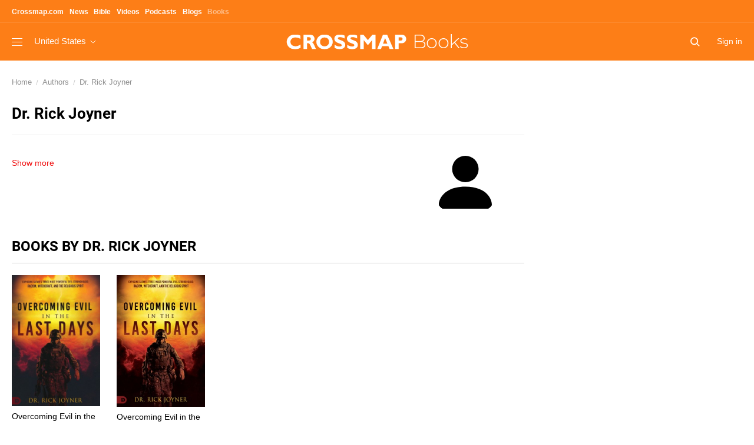

--- FILE ---
content_type: text/html; charset=UTF-8
request_url: https://books.crossmap.com/book-author/dr-rick-joyner/
body_size: 11805
content:
<!doctype html>
<html class="no-js" lang="en-US">
  <head>
    <meta charset="utf-8">
    <meta name="viewport" content="width=device-width, initial-scale=1">
    <meta name="title" content="Dr. Rick Joyner | Crossmap Books - Browse Christian Books All in One Place">
    <meta name="description" content="Dr. Rick Joyner on Crossmap Books - Browse Christian Books All in One Place.">
    <meta name="keywords" content="">
    <meta name="author" content="">
    <meta name="HandheldFriendly" content="True">
    <meta name="MobileOptimized" content="320">
    <meta name="apple-mobile-web-app-capable" content="yes">
    <meta name="apple-mobile-web-app-status-bar-style" content="black-translucent">
    <meta http-equiv="X-UA-Compatible" content="IE=Edge">
    <title>Dr. Rick Joyner | Crossmap Books - Browse Christian Books All in One Place</title>
    <link rel="canonical" href="">


    <!-- favicons -->
    <link rel="apple-touch-icon" sizes="180x180" href="https://books.crossmap.com/app/themes/books.crossmap.com-2021-theme/dist/images/favicon/apple-touch-icon_959a3c32.png">
    <link rel="icon" type="image/png" sizes="32x32" href="https://books.crossmap.com/app/themes/books.crossmap.com-2021-theme/dist/images/favicon/favicon-32x32_feafdf91.png">
    <link rel="icon" type="image/png" sizes="16x16" href="https://books.crossmap.com/app/themes/books.crossmap.com-2021-theme/dist/images/favicon/favicon-16x16_2fad968e.png">
    <link rel="manifest" href="https://books.crossmap.com/app/themes/books.crossmap.com-2021-theme/dist/images/favicon/site_27419fc6.webmanifest">
    <link rel="mask-icon" href="https://books.crossmap.com/app/themes/books.crossmap.com-2021-theme/dist/images/favicon/safari-pinned-tab_e364d94b.svg" color="#37c550">
    <link rel="shortcut icon" href="https://books.crossmap.com/app/themes/books.crossmap.com-2021-theme/dist/images/favicon/favicon_3254ecc8.ico">
    <meta name="msapplication-TileColor" content="#eeeeee">
    <meta name="msapplication-config" content="@assets('images/favicon/browserconfig.xml')">
    <meta name="theme-color" content="#ffffff">

    <!-- Subresources:  -->
    <!-- Identify the resources that are the highest priority and should be requested before prefetched items -->
    <!--<link rel="subresource" href="assets/css/main.css">-->

    <!-- Prefetch DNS for external assets -->
    <!-- <link href="https://fontastic.s3.amazonaws.com" rel="dns-prefetch"> -->

    <!-- Preconnect for dynamic request URLs -->
    <!-- <link href='https://fonts.gstatic.com' rel='preconnect' crossorigin> -->

    <!-- Prefetch Resourses -->
    <!--[if (lt IE 9)]>
      <script src="assets/js/html5shiv.js"></script>
    <![endif]-->
    <script>
      var html = document.documentElement;
      html.className = html.className.replace('no-js', 'js');
    </script>  
  <meta name='robots' content='index, follow, max-image-preview:large, max-snippet:-1, max-video-preview:-1' />

<!-- Google Tag Manager for WordPress by gtm4wp.com -->
<script data-cfasync="false" data-pagespeed-no-defer type="text/javascript">//<![CDATA[
	var gtm4wp_datalayer_name = "dataLayer";
	var dataLayer = dataLayer || [];
//]]>
</script>
<!-- End Google Tag Manager for WordPress by gtm4wp.com -->
	<!-- This site is optimized with the Yoast SEO plugin v17.5 - https://yoast.com/wordpress/plugins/seo/ -->
	<title>Dr. Rick Joyner - Crossmap Books - Browse Christian Books All in One Place</title>
	<link rel="canonical" href="https://books.crossmap.com/book-author/dr-rick-joyner/" />
	<meta property="og:locale" content="en_US" />
	<meta property="og:type" content="article" />
	<meta property="og:title" content="Dr. Rick Joyner - Crossmap Books - Browse Christian Books All in One Place" />
	<meta property="og:url" content="https://books.crossmap.com/book-author/dr-rick-joyner/" />
	<meta property="og:site_name" content="Crossmap Books - Browse Christian Books All in One Place" />
	<meta name="twitter:card" content="summary_large_image" />
	<script type="application/ld+json" class="yoast-schema-graph">{"@context":"https://schema.org","@graph":[{"@type":"WebSite","@id":"https://books.crossmap.com/#website","url":"https://books.crossmap.com/","name":"Crossmap Books - Browse Christian Books All in One Place","description":"Christian books and authors, aggregated from all over the world by Crossmap Books.","potentialAction":[{"@type":"SearchAction","target":{"@type":"EntryPoint","urlTemplate":"https://books.crossmap.com/?s={search_term_string}"},"query-input":"required name=search_term_string"}],"inLanguage":"en-US"},{"@type":"WebPage","@id":"https://books.crossmap.com/book-author/dr-rick-joyner/#webpage","url":"https://books.crossmap.com/book-author/dr-rick-joyner/","name":"Dr. Rick Joyner - Crossmap Books - Browse Christian Books All in One Place","isPartOf":{"@id":"https://books.crossmap.com/#website"},"datePublished":"2022-09-21T19:01:45+00:00","dateModified":"2022-09-21T19:01:45+00:00","breadcrumb":{"@id":"https://books.crossmap.com/book-author/dr-rick-joyner/#breadcrumb"},"inLanguage":"en-US","potentialAction":[{"@type":"ReadAction","target":["https://books.crossmap.com/book-author/dr-rick-joyner/"]}]},{"@type":"BreadcrumbList","@id":"https://books.crossmap.com/book-author/dr-rick-joyner/#breadcrumb","itemListElement":[{"@type":"ListItem","position":1,"name":"Home","item":"https://books.crossmap.com/"},{"@type":"ListItem","position":2,"name":"Authors","item":"https://books.crossmap.com/book-author/"},{"@type":"ListItem","position":3,"name":"Dr. Rick Joyner"}]}]}</script>
	<!-- / Yoast SEO plugin. -->


<link rel='dns-prefetch' href='//s.w.org' />
<script type="text/javascript">
window._wpemojiSettings = {"baseUrl":"https:\/\/s.w.org\/images\/core\/emoji\/13.1.0\/72x72\/","ext":".png","svgUrl":"https:\/\/s.w.org\/images\/core\/emoji\/13.1.0\/svg\/","svgExt":".svg","source":{"concatemoji":"https:\/\/books.crossmap.com\/wp\/wp-includes\/js\/wp-emoji-release.min.js?ver=5.9.2"}};
/*! This file is auto-generated */
!function(e,a,t){var n,r,o,i=a.createElement("canvas"),p=i.getContext&&i.getContext("2d");function s(e,t){var a=String.fromCharCode;p.clearRect(0,0,i.width,i.height),p.fillText(a.apply(this,e),0,0);e=i.toDataURL();return p.clearRect(0,0,i.width,i.height),p.fillText(a.apply(this,t),0,0),e===i.toDataURL()}function c(e){var t=a.createElement("script");t.src=e,t.defer=t.type="text/javascript",a.getElementsByTagName("head")[0].appendChild(t)}for(o=Array("flag","emoji"),t.supports={everything:!0,everythingExceptFlag:!0},r=0;r<o.length;r++)t.supports[o[r]]=function(e){if(!p||!p.fillText)return!1;switch(p.textBaseline="top",p.font="600 32px Arial",e){case"flag":return s([127987,65039,8205,9895,65039],[127987,65039,8203,9895,65039])?!1:!s([55356,56826,55356,56819],[55356,56826,8203,55356,56819])&&!s([55356,57332,56128,56423,56128,56418,56128,56421,56128,56430,56128,56423,56128,56447],[55356,57332,8203,56128,56423,8203,56128,56418,8203,56128,56421,8203,56128,56430,8203,56128,56423,8203,56128,56447]);case"emoji":return!s([10084,65039,8205,55357,56613],[10084,65039,8203,55357,56613])}return!1}(o[r]),t.supports.everything=t.supports.everything&&t.supports[o[r]],"flag"!==o[r]&&(t.supports.everythingExceptFlag=t.supports.everythingExceptFlag&&t.supports[o[r]]);t.supports.everythingExceptFlag=t.supports.everythingExceptFlag&&!t.supports.flag,t.DOMReady=!1,t.readyCallback=function(){t.DOMReady=!0},t.supports.everything||(n=function(){t.readyCallback()},a.addEventListener?(a.addEventListener("DOMContentLoaded",n,!1),e.addEventListener("load",n,!1)):(e.attachEvent("onload",n),a.attachEvent("onreadystatechange",function(){"complete"===a.readyState&&t.readyCallback()})),(n=t.source||{}).concatemoji?c(n.concatemoji):n.wpemoji&&n.twemoji&&(c(n.twemoji),c(n.wpemoji)))}(window,document,window._wpemojiSettings);
</script>
<style type="text/css">
img.wp-smiley,
img.emoji {
	display: inline !important;
	border: none !important;
	box-shadow: none !important;
	height: 1em !important;
	width: 1em !important;
	margin: 0 0.07em !important;
	vertical-align: -0.1em !important;
	background: none !important;
	padding: 0 !important;
}
</style>
	<link rel='stylesheet' id='daggerhart-openid-connect-generic-admin-css'  href='https://books.crossmap.com/app/plugins/daggerhart-openid-connect-generic/css/styles-admin.css?ver=3.8.5' type='text/css' media='all' />
<link rel='stylesheet' id='wp-block-library-css'  href='https://books.crossmap.com/wp/wp-includes/css/dist/block-library/style.min.css?ver=5.9.2' type='text/css' media='all' />
<style id='global-styles-inline-css' type='text/css'>
body{--wp--preset--color--black: #000000;--wp--preset--color--cyan-bluish-gray: #abb8c3;--wp--preset--color--white: #ffffff;--wp--preset--color--pale-pink: #f78da7;--wp--preset--color--vivid-red: #cf2e2e;--wp--preset--color--luminous-vivid-orange: #ff6900;--wp--preset--color--luminous-vivid-amber: #fcb900;--wp--preset--color--light-green-cyan: #7bdcb5;--wp--preset--color--vivid-green-cyan: #00d084;--wp--preset--color--pale-cyan-blue: #8ed1fc;--wp--preset--color--vivid-cyan-blue: #0693e3;--wp--preset--color--vivid-purple: #9b51e0;--wp--preset--gradient--vivid-cyan-blue-to-vivid-purple: linear-gradient(135deg,rgba(6,147,227,1) 0%,rgb(155,81,224) 100%);--wp--preset--gradient--light-green-cyan-to-vivid-green-cyan: linear-gradient(135deg,rgb(122,220,180) 0%,rgb(0,208,130) 100%);--wp--preset--gradient--luminous-vivid-amber-to-luminous-vivid-orange: linear-gradient(135deg,rgba(252,185,0,1) 0%,rgba(255,105,0,1) 100%);--wp--preset--gradient--luminous-vivid-orange-to-vivid-red: linear-gradient(135deg,rgba(255,105,0,1) 0%,rgb(207,46,46) 100%);--wp--preset--gradient--very-light-gray-to-cyan-bluish-gray: linear-gradient(135deg,rgb(238,238,238) 0%,rgb(169,184,195) 100%);--wp--preset--gradient--cool-to-warm-spectrum: linear-gradient(135deg,rgb(74,234,220) 0%,rgb(151,120,209) 20%,rgb(207,42,186) 40%,rgb(238,44,130) 60%,rgb(251,105,98) 80%,rgb(254,248,76) 100%);--wp--preset--gradient--blush-light-purple: linear-gradient(135deg,rgb(255,206,236) 0%,rgb(152,150,240) 100%);--wp--preset--gradient--blush-bordeaux: linear-gradient(135deg,rgb(254,205,165) 0%,rgb(254,45,45) 50%,rgb(107,0,62) 100%);--wp--preset--gradient--luminous-dusk: linear-gradient(135deg,rgb(255,203,112) 0%,rgb(199,81,192) 50%,rgb(65,88,208) 100%);--wp--preset--gradient--pale-ocean: linear-gradient(135deg,rgb(255,245,203) 0%,rgb(182,227,212) 50%,rgb(51,167,181) 100%);--wp--preset--gradient--electric-grass: linear-gradient(135deg,rgb(202,248,128) 0%,rgb(113,206,126) 100%);--wp--preset--gradient--midnight: linear-gradient(135deg,rgb(2,3,129) 0%,rgb(40,116,252) 100%);--wp--preset--duotone--dark-grayscale: url('#wp-duotone-dark-grayscale');--wp--preset--duotone--grayscale: url('#wp-duotone-grayscale');--wp--preset--duotone--purple-yellow: url('#wp-duotone-purple-yellow');--wp--preset--duotone--blue-red: url('#wp-duotone-blue-red');--wp--preset--duotone--midnight: url('#wp-duotone-midnight');--wp--preset--duotone--magenta-yellow: url('#wp-duotone-magenta-yellow');--wp--preset--duotone--purple-green: url('#wp-duotone-purple-green');--wp--preset--duotone--blue-orange: url('#wp-duotone-blue-orange');--wp--preset--font-size--small: 13px;--wp--preset--font-size--medium: 20px;--wp--preset--font-size--large: 36px;--wp--preset--font-size--x-large: 42px;}.has-black-color{color: var(--wp--preset--color--black) !important;}.has-cyan-bluish-gray-color{color: var(--wp--preset--color--cyan-bluish-gray) !important;}.has-white-color{color: var(--wp--preset--color--white) !important;}.has-pale-pink-color{color: var(--wp--preset--color--pale-pink) !important;}.has-vivid-red-color{color: var(--wp--preset--color--vivid-red) !important;}.has-luminous-vivid-orange-color{color: var(--wp--preset--color--luminous-vivid-orange) !important;}.has-luminous-vivid-amber-color{color: var(--wp--preset--color--luminous-vivid-amber) !important;}.has-light-green-cyan-color{color: var(--wp--preset--color--light-green-cyan) !important;}.has-vivid-green-cyan-color{color: var(--wp--preset--color--vivid-green-cyan) !important;}.has-pale-cyan-blue-color{color: var(--wp--preset--color--pale-cyan-blue) !important;}.has-vivid-cyan-blue-color{color: var(--wp--preset--color--vivid-cyan-blue) !important;}.has-vivid-purple-color{color: var(--wp--preset--color--vivid-purple) !important;}.has-black-background-color{background-color: var(--wp--preset--color--black) !important;}.has-cyan-bluish-gray-background-color{background-color: var(--wp--preset--color--cyan-bluish-gray) !important;}.has-white-background-color{background-color: var(--wp--preset--color--white) !important;}.has-pale-pink-background-color{background-color: var(--wp--preset--color--pale-pink) !important;}.has-vivid-red-background-color{background-color: var(--wp--preset--color--vivid-red) !important;}.has-luminous-vivid-orange-background-color{background-color: var(--wp--preset--color--luminous-vivid-orange) !important;}.has-luminous-vivid-amber-background-color{background-color: var(--wp--preset--color--luminous-vivid-amber) !important;}.has-light-green-cyan-background-color{background-color: var(--wp--preset--color--light-green-cyan) !important;}.has-vivid-green-cyan-background-color{background-color: var(--wp--preset--color--vivid-green-cyan) !important;}.has-pale-cyan-blue-background-color{background-color: var(--wp--preset--color--pale-cyan-blue) !important;}.has-vivid-cyan-blue-background-color{background-color: var(--wp--preset--color--vivid-cyan-blue) !important;}.has-vivid-purple-background-color{background-color: var(--wp--preset--color--vivid-purple) !important;}.has-black-border-color{border-color: var(--wp--preset--color--black) !important;}.has-cyan-bluish-gray-border-color{border-color: var(--wp--preset--color--cyan-bluish-gray) !important;}.has-white-border-color{border-color: var(--wp--preset--color--white) !important;}.has-pale-pink-border-color{border-color: var(--wp--preset--color--pale-pink) !important;}.has-vivid-red-border-color{border-color: var(--wp--preset--color--vivid-red) !important;}.has-luminous-vivid-orange-border-color{border-color: var(--wp--preset--color--luminous-vivid-orange) !important;}.has-luminous-vivid-amber-border-color{border-color: var(--wp--preset--color--luminous-vivid-amber) !important;}.has-light-green-cyan-border-color{border-color: var(--wp--preset--color--light-green-cyan) !important;}.has-vivid-green-cyan-border-color{border-color: var(--wp--preset--color--vivid-green-cyan) !important;}.has-pale-cyan-blue-border-color{border-color: var(--wp--preset--color--pale-cyan-blue) !important;}.has-vivid-cyan-blue-border-color{border-color: var(--wp--preset--color--vivid-cyan-blue) !important;}.has-vivid-purple-border-color{border-color: var(--wp--preset--color--vivid-purple) !important;}.has-vivid-cyan-blue-to-vivid-purple-gradient-background{background: var(--wp--preset--gradient--vivid-cyan-blue-to-vivid-purple) !important;}.has-light-green-cyan-to-vivid-green-cyan-gradient-background{background: var(--wp--preset--gradient--light-green-cyan-to-vivid-green-cyan) !important;}.has-luminous-vivid-amber-to-luminous-vivid-orange-gradient-background{background: var(--wp--preset--gradient--luminous-vivid-amber-to-luminous-vivid-orange) !important;}.has-luminous-vivid-orange-to-vivid-red-gradient-background{background: var(--wp--preset--gradient--luminous-vivid-orange-to-vivid-red) !important;}.has-very-light-gray-to-cyan-bluish-gray-gradient-background{background: var(--wp--preset--gradient--very-light-gray-to-cyan-bluish-gray) !important;}.has-cool-to-warm-spectrum-gradient-background{background: var(--wp--preset--gradient--cool-to-warm-spectrum) !important;}.has-blush-light-purple-gradient-background{background: var(--wp--preset--gradient--blush-light-purple) !important;}.has-blush-bordeaux-gradient-background{background: var(--wp--preset--gradient--blush-bordeaux) !important;}.has-luminous-dusk-gradient-background{background: var(--wp--preset--gradient--luminous-dusk) !important;}.has-pale-ocean-gradient-background{background: var(--wp--preset--gradient--pale-ocean) !important;}.has-electric-grass-gradient-background{background: var(--wp--preset--gradient--electric-grass) !important;}.has-midnight-gradient-background{background: var(--wp--preset--gradient--midnight) !important;}.has-small-font-size{font-size: var(--wp--preset--font-size--small) !important;}.has-medium-font-size{font-size: var(--wp--preset--font-size--medium) !important;}.has-large-font-size{font-size: var(--wp--preset--font-size--large) !important;}.has-x-large-font-size{font-size: var(--wp--preset--font-size--x-large) !important;}
</style>
<link rel='stylesheet' id='dashicons-css'  href='https://books.crossmap.com/wp/wp-includes/css/dashicons.min.css?ver=5.9.2' type='text/css' media='all' />
<link rel='stylesheet' id='al_ic_revs_styles-css'  href='https://books.crossmap.com/app/plugins/reviews-plus/css/reviews-plus.css?ver=5.9.2' type='text/css' media='all' />
<link rel='stylesheet' id='sage/main.css-css'  href='https://books.crossmap.com/app/themes/books.crossmap.com-2021-theme/dist/styles/main_2c2e3a03.css' type='text/css' media='all' />
<link rel='stylesheet' id='books.css-css'  href='https://books.crossmap.com/app/themes/books.crossmap.com-2021-theme/dist/styles/books_2c2e3a03.css' type='text/css' media='all' />
<script type='text/javascript' src='https://books.crossmap.com/wp/wp-includes/js/jquery/jquery.min.js?ver=3.6.0' id='jquery-core-js'></script>
<script type='text/javascript' src='https://books.crossmap.com/wp/wp-includes/js/jquery/jquery-migrate.min.js?ver=3.3.2' id='jquery-migrate-js'></script>
<script type='text/javascript' src='https://books.crossmap.com/app/plugins/reviews-plus/js/reviews-plus.js?ver=5.9.2' id='al_ic_revs_scripts-js'></script>
<link rel="https://api.w.org/" href="https://books.crossmap.com/wp-json/" /><link rel="alternate" type="application/json" href="https://books.crossmap.com/wp-json/wp/v2/book-author/29491387641933" /><link rel="EditURI" type="application/rsd+xml" title="RSD" href="https://books.crossmap.com/wp/xmlrpc.php?rsd" />
<link rel="wlwmanifest" type="application/wlwmanifest+xml" href="https://books.crossmap.com/wp/wp-includes/wlwmanifest.xml" /> 
<meta name="generator" content="WordPress 5.9.2" />
<link rel='shortlink' href='https://books.crossmap.com/?p=29491387641933' />
<link rel="alternate" type="application/json+oembed" href="https://books.crossmap.com/wp-json/oembed/1.0/embed?url=https%3A%2F%2Fbooks.crossmap.com%2Fbook-author%2Fdr-rick-joyner%2F" />
<link rel="alternate" type="text/xml+oembed" href="https://books.crossmap.com/wp-json/oembed/1.0/embed?url=https%3A%2F%2Fbooks.crossmap.com%2Fbook-author%2Fdr-rick-joyner%2F&#038;format=xml" />

<!-- Google Tag Manager for WordPress by gtm4wp.com -->
<script data-cfasync="false" data-pagespeed-no-defer type="text/javascript">//<![CDATA[
	var dataLayer_content = {"visitorLoginState":"logged-out","visitorRegistrationDate":"","visitorUsername":"","pagePostType":"book-author","pagePostType2":"single-book-author","userType":"guest"};
	dataLayer.push( dataLayer_content );//]]>
</script>
<script data-cfasync="false">//<![CDATA[
(function(w,d,s,l,i){w[l]=w[l]||[];w[l].push({'gtm.start':
new Date().getTime(),event:'gtm.js'});var f=d.getElementsByTagName(s)[0],
j=d.createElement(s),dl=l!='dataLayer'?'&l='+l:'';j.async=true;j.src=
'//www.googletagmanager.com/gtm.'+'js?id='+i+dl;f.parentNode.insertBefore(j,f);
})(window,document,'script','dataLayer','GTM-MWCM5QQ');//]]>
</script>
<!-- End Google Tag Manager -->
<!-- End Google Tag Manager for WordPress by gtm4wp.com --></head>  <body data-section="books" data-media="tablet" class="book-author-template-default single single-book-author postid-29491387641933 dr-rick-joyner app-data index-data singular-data single-data single-book-author-data single-book-author-dr-rick-joyner-data">
        <header class="site-header-basic" id="site-header">
  <!--[if lt IE 9]>
    <p class="browsehappy">You are using an <strong>outdated</strong> browser. Please <a href="http://browsehappy.com/" target="_blank">upgrade your browser</a> to improve your experience.</p>
  <![endif]-->
  
  <a href="#main" class="skip-link visually-hidden">Skip to main content</a>

  
  <nav class="topbar-nav" role="navigation" aria-label="Site Navigation">
    <div class="container">
      <ul class="no-bullet">
        <li><a href="https://www.crossmap.com/"><strong>Crossmap.com</strong></a></li>
        
        <li><a class="link" href="https://news.crossmap.com/">
          <strong>News</strong>
        </a></li>
        
        <li><a class="link" href="https://bible.crossmap.com/">
          <strong>Bible</strong>
        </a></li>
        
        <li><a class="link" href="https://videos.crossmap.com/">
          <strong>Videos</strong>
        </a></li>
        
        
        
        <li><a class="link" href="https://podcasts.crossmap.com/">
          <strong>Podcasts</strong>
        </a></li>
        
        <li><a class="link" href="https://blogs.crossmap.com/">
          <strong>Blogs</strong>
        </a></li>
        
        <li aria-current="page"><a class="link" href="https://books.crossmap.com/">
          <strong>Books</strong>
        </a></li>
        
        
        
        
        
      </ul>
    </div>
  </nav>
  
  <div class="header-logoline">
    <div class="container">
      <div class="l-justify">
        <div>
          <a class="three-bar" href="#offcanvas" data-add=".offcanvas"><span class="i-nav"><span></span></span></a>
        
          <div class="country-dropdown dropdown">
            <div class="current-country"><span>
            United States</span> <svg width="14" height="8" viewBox="0 0 14 8" fill="none" xmlns="http://www.w3.org/2000/svg"><path d="M1 1l6 6 6-6" stroke="currentColor"/></svg></div>
            <div class="dropdown-panel">
              <div class="inner">
                <ul class="no-bullet">
                  
                  <li aria-selected="1"><a href="https://books.crossmap.com">United States</a></li>
                  
                  <li aria-selected=""><a href="https://books.br.crossmap.com">Brasil</a></li>
                  
                  <li aria-selected=""><a href="https://books.kr.crossmap.com">대한민국</a></li>
                  
                  <li aria-selected=""><a href="https://books.ph.crossmap.com">Philippines</a></li>
                  
                </ul>
              </div>
            </div>
          </div>
        </div>
      
        <a class="logo" href="https://books.crossmap.com"><img src="https://books.crossmap.com/app/themes/books.crossmap.com-2021-theme/dist/images/logo-white_1ac55d95.svg" width="212" height="26" alt="go to Crossmap homepage"><span class="section-name">Books</span></a>

        <div>
          <form class="home-search" action="https://search.crossmap.com/search" method="GET" aria-label="Search Field">
            <input type="text" name="q" placeholder="Search Books">
            <input type="hidden" name="ia" value="books">
          </form>

                      <a class="link fz14" href="https://books.crossmap.com/wp/wp-login.php?redirect_to=https%3A%2F%2Fbooks.crossmap.com%2Fbook-author%2Fdr-rick-joyner%2F">Sign in</a>
                    
        </div>

      </div>
    </div>
  </div>
</header>    <main id="main" role="main" tabindex="-1">
      <div class="container">
        <div class="spacing-md">
    
  <nav class="breadcrumb " role="navigation" aria-label="You are here:">
    <ol class="no-bullet">
      <li><a href="https://books.crossmap.com">Home</a></li>
      
      <li><a href="https://books.crossmap.com/book-author/">Authors</a></li>
      
      <li><a href="https://books.crossmap.com/book-authors/dr-rick-joyner" aria-current="location">Dr. Rick Joyner</a></li>
      
    </ol>
  </nav>

</div>        <div class="l-sidebar-right">
          <div>
              <section class="spacing-b-md">
  <h1 class="hd3">Dr. Rick Joyner</h1>
  <hr class="divider sm quiet">
  <div class="media-box md">
    <div class="media right mr-lg"><div class="avatar xxl"><img src="" alt="" onError="this.onerror=null;this.src='https://books.crossmap.com/app/themes/books.crossmap.com-2021-theme/dist/images/person_a533fa91.svg'"></div></div>
    <div class="txt author-info">
      <p class="p re"></p>
      <a class="more-expandable txt-primary fz14" href="" data-toggle=".author-info"></a>
    </div>
  </div>
</section>            <section class="spacing-b-lg">
              <header class="header-line-major">
                <h2 class="hd4 upper">Books by Dr. Rick Joyner</h2>
              </header>
              <ul class="l-gallery5 no-bullet">
                
  
         <li class="post-200847882869912 book type-book status-publish has-post-thumbnail hentry book_category-charismatic-interest book_category-christian-living book_category-cults-occult-spiritual-warfare">
    <article>
    <a href="https://books.crossmap.com/book/overcoming-evil-in-the-last-days-exposing-satan-39s-three-most-powerful-evil-strongholds/"><img src="https://d3tfn18lzrilkz.cloudfront.net/books.crossmap.com/app/uploads/2022/09/21150145/463422_1_ftc-RzBdHuZ3.jpg" width="150" alt=""></a>
    <h3 class="fz14 fwn spacing-t-xs spacing-b-xxs"><a class="link-color" href="https://books.crossmap.com/book/overcoming-evil-in-the-last-days-exposing-satan-39s-three-most-powerful-evil-strongholds/">Overcoming Evil in the Last Days: Exposing Satan&#39;s Three Most Powerful Evil Strongholds</a></h3>
    <a class="fz13 quiet link" href="https://books.crossmap.com/book-author/dr-rick-joyner">Dr. Rick Joyner</a>
  </article>
</li>       <li class="post-79988196397351 book type-book status-publish has-post-thumbnail hentry book_category-charismatic-interest book_category-christian-living book_category-christian-living-ebooks book_category-cults-occult-spiritual-warfare book_category-ebooks">
    <article>
    <a href="https://books.crossmap.com/book/overcoming-evil-in-the-last-days-exposing-satan-39s-three-most-powerful-evil-strongholds-racism-witchcraft-and-the-religious-spirit-ebook/"><img src="https://d3tfn18lzrilkz.cloudfront.net/books.crossmap.com/app/uploads/2022/09/25170220/120809EB-fz8VKcpb.jpg" width="150" alt=""></a>
    <h3 class="fz14 fwn spacing-t-xs spacing-b-xxs"><a class="link-color" href="https://books.crossmap.com/book/overcoming-evil-in-the-last-days-exposing-satan-39s-three-most-powerful-evil-strongholds-racism-witchcraft-and-the-religious-spirit-ebook/">Overcoming Evil in the Last Days: Exposing Satan&#39;s Three Most Powerful Evil Strongholds: Racism, Witchcraft, and the Religious Spirit &#8211; eBook</a></h3>
    <a class="fz13 quiet link" href="https://books.crossmap.com/book-author/dr-rick-joyner">Dr. Rick Joyner</a>
  </article>
</li>     
              </ul> 
          </div>
          <div>
                        </div>
        </div>  
      </div>
    </main>
            <section class="brands-belt">
  <div class="container">
    <div class="brands-belt-content">
      <h2 class="title">Group of Brands</h2>
      <a href="https://www.christianpost.com" target="_blank"><img src="https://books.crossmap.com/app/themes/books.crossmap.com-2021-theme/dist/images/brands/christian-post_0102b566.svg" width="230" height="12" alt="The Christian Post"></a>
      <a href="https://www.christiantoday.com" target="_blank"><img src="https://books.crossmap.com/app/themes/books.crossmap.com-2021-theme/dist/images/brands/christian-today_ed555c0d.svg" width="183" height="13" alt="Christian Today"></a>
      <a href="https://www.bibleportal.com" target="_blank"><img src="https://books.crossmap.com/app/themes/books.crossmap.com-2021-theme/dist/images/brands/bible-portal_4d5cc417.svg" width="126" height="26" alt="Bible Portal"></a>
      <a href="https://www.breathecast.com" target="_blank"><img src="https://books.crossmap.com/app/themes/books.crossmap.com-2021-theme/dist/images/brands/breathe-cast_8184c923.jpg" width="129" height="24" alt="BreatheCast"></a>
      <a href="https://www.gnli.com" target="_blank"><img src="https://books.crossmap.com/app/themes/books.crossmap.com-2021-theme/dist/images/brands/gnl_373b2e47.svg" width="170" height="32" alt="GoodNewsLine"></a>
      <a href="https://edifi.app" target="_blank"><img src="https://books.crossmap.com/app/themes/books.crossmap.com-2021-theme/dist/images/brands/edifi_bc26c5a8.svg" width="45" height="26" alt="Edifi"></a>
      <a href="https://www.videpress.com" target="_blank"><img src="https://books.crossmap.com/app/themes/books.crossmap.com-2021-theme/dist/images/brands/vide-press_9e6ce1f2.svg" width="103" height="14" alt="Vide Press"></a>
    </div>
  </div>
</section>
<footer class="site-footer " role="contentinfo">
  <div class="offcanvas" id="offcanvas">
    <div class="header-tools">
      <div class="user-box">
        
        <div class="user">
          <div class="avatar sm"><img src="https://secure.gravatar.com/avatar/?s=96&amp;d=mm&amp;r=g" alt=""></div>
        </div>
          
        <div class="notification" style="display: none;">
          <div class="i-notification"><img src="https://books.crossmap.com/app/themes/books.crossmap.com-2021-theme/dist/images/icon/bell_4a396ed7.svg" alt=""><span class="number">245</span></div>
        </div>

      </div>
      <a href="#site-header" class="close flat-button" data-remove=".offcanvas"><img src="https://books.crossmap.com/app/themes/books.crossmap.com-2021-theme/dist/images/icon/close_ba139647.svg" alt=""></a>
    </div>
    
    
    <form class="main-search" id="main-search-mb" action="https://search.crossmap.com/search" method="GET" aria-label="Main Search">
      <div role="search">
        <label class="visually-hidden" for="main-search-mb-input">Search:</label>
        <input class="search-input" id="main-search-mb-input" name="q" type="search" placeholder="Search" required="">
        <input type="hidden" name="ia" value="books">
        <div class="visually-hidden" role="alert" aria-relevant="all"></div>
      </div>
    </form>

    <nav class="mb-nav" role="navigation" aria-label="Navigation">
      
            <ul class="no-bullet">
                <li>

          <a href="/book_category/abcs-123-s">ABC's &amp; 123's</a>

                    <ul class="subnav no-bullet">
                      </ul>
                  </li>
                <li>

          <a href="/book_category/academic">Academic</a>

                    <ul class="subnav no-bullet">
                          <li><a href="/book_category/biblical-studies">Biblical Studies</a></li>
                          <li><a href="/book_category/church-history">Church History</a></li>
                          <li><a href="/book_category/commentaries">Commentaries</a></li>
                          <li><a href="/book_category/missiology">Missiology</a></li>
                          <li><a href="/book_category/missions-evangelism-apologetics">Missions Evangelism &amp; Apologetics</a></li>
                          <li><a href="/book_category/philosophy">Philosophy</a></li>
                          <li><a href="/book_category/psychology">Psychology</a></li>
                          <li><a href="/book_category/theology">Theology</a></li>
                      </ul>
                  </li>
                <li>

          <a href="/book_category/audio-bibles-ebooks">Audio Bibles</a>

                    <ul class="subnav no-bullet">
                      </ul>
                  </li>
                <li>

          <a href="/book_category/audio-sermons-ebooks">Audio Sermons</a>

                    <ul class="subnav no-bullet">
                      </ul>
                  </li>
                <li>

          <a href="/book_category/audiobooks">Audiobooks</a>

                    <ul class="subnav no-bullet">
                          <li><a href="/book_category/audio-bibles-audiobooks">Audio Bibles</a></li>
                          <li><a href="/book_category/audio-sermons-audiobooks">Audio Sermons</a></li>
                          <li><a href="/book_category/biblical-studies-audiobooks">Biblical Studies</a></li>
                          <li><a href="/book_category/biography-audiobooks">Biography</a></li>
                          <li><a href="/book_category/business-careers-audiobooks">Business &amp; Careers</a></li>
                          <li><a href="/book_category/catholic-audiobooks">Catholic</a></li>
                          <li><a href="/book_category/children-audiobooks">Children</a></li>
                          <li><a href="/book_category/christian-living-audiobooks">Christian Living</a></li>
                          <li><a href="/book_category/church-supplies-audiobooks">Church &amp; Supplies</a></li>
                          <li><a href="/book_category/church-history-audiobooks">Church History</a></li>
                          <li><a href="/book_category/classics-audiobooks">Classics</a></li>
                          <li><a href="/book_category/commentaries-audiobooks">Commentaries</a></li>
                          <li><a href="/book_category/cults-occult-spiritual-warfare-audiobooks">Cults Occult &amp; Spiritual Warfare</a></li>
                          <li><a href="/book_category/download-audiobooks">Download</a></li>
                          <li><a href="/book_category/family-audiobooks">Family</a></li>
                          <li><a href="/book_category/fiction-audiobooks">Fiction</a></li>
                          <li><a href="/book_category/foreign-languages-audiobooks">Foreign Languages</a></li>
                          <li><a href="/book_category/health-fitness-audiobooks">Health &amp; Fitness</a></li>
                          <li><a href="/book_category/homeschool-audiobooks">Homeschool</a></li>
                          <li><a href="/book_category/humor-audiobooks">Humor</a></li>
                          <li><a href="/book_category/inspirational-audiobooks">Inspirational</a></li>
                          <li><a href="/book_category/missions-evangelism-apologetics-audiobooks">Missions Evangelism &amp; Apologetics</a></li>
                          <li><a href="/book_category/non-fiction-audiobooks">Non-Fiction</a></li>
                          <li><a href="/book_category/personal-finance-audiobooks">Personal Finance</a></li>
                          <li><a href="/book_category/personal-growth-audiobooks">Personal Growth</a></li>
                          <li><a href="/book_category/prophecy-end-times-audiobooks">Prophecy &amp; End Times</a></li>
                          <li><a href="/book_category/small-group-resources-audiobooks">Small Group Resources</a></li>
                          <li><a href="/book_category/spanish-audiobooks">Spanish</a></li>
                          <li><a href="/book_category/student-teens-audiobooks">Student &amp; Teens</a></li>
                          <li><a href="/book_category/theology-audiobooks">Theology</a></li>
                      </ul>
                  </li>
                <li>

          <a href="/book_category/bible-reference">Bible Reference</a>

                    <ul class="subnav no-bullet">
                          <li><a href="/book_category/atlases">Atlases</a></li>
                          <li><a href="/book_category/charts">Charts</a></li>
                          <li><a href="/book_category/concordances">Concordances</a></li>
                          <li><a href="/book_category/dictionaries">Dictionaries</a></li>
                          <li><a href="/book_category/encyclopedia">Encyclopedia</a></li>
                          <li><a href="/book_category/general">General</a></li>
                          <li><a href="/book_category/maps">Maps</a></li>
                          <li><a href="/book_category/ot-nt-introductions">OT &amp; NT Introductions</a></li>
                          <li><a href="/book_category/series">Series</a></li>
                      </ul>
                  </li>
                <li>

          <a href="/book_category/bibles">Bibles</a>

                    <ul class="subnav no-bullet">
                          <li><a href="/book_category/audio-bibles">Audio Bibles</a></li>
                          <li><a href="/book_category/bible-studies">Bible Studies</a></li>
                          <li><a href="/book_category/by-the-case">By the Case</a></li>
                          <li><a href="/book_category/childrens-bibles">Children's Bibles</a></li>
                          <li><a href="/book_category/church-outreach">Church &amp; Outreach</a></li>
                          <li><a href="/book_category/compact-pocket">Compact &amp; Pocket</a></li>
                          <li><a href="/book_category/devotional-bibles">Devotional Bibles</a></li>
                          <li><a href="/book_category/download">Download</a></li>
                          <li><a href="/book_category/journaling-bible">Journaling Bible</a></li>
                          <li><a href="/book_category/large-giant-print">Large / Giant Print</a></li>
                          <li><a href="/book_category/multi-volume-sets">Multi-Volume Sets</a></li>
                          <li><a href="/book_category/new-testament">New Testament</a></li>
                          <li><a href="/book_category/other-bibles">Other Bibles</a></li>
                          <li><a href="/book_category/other-languages-bibles">Other Languages</a></li>
                          <li><a href="/book_category/parallel-bible">Parallel Bible</a></li>
                          <li><a href="/book_category/student-teens-bibles">Student &amp; Teens</a></li>
                          <li><a href="/book_category/study-bible">Study Bible</a></li>
                          <li><a href="/book_category/text-reference">Text &amp; Reference</a></li>
                          <li><a href="/book_category/womens-bibles">Women's Bibles</a></li>
                      </ul>
                  </li>
                <li>

          <a href="/book_category/biblical-studies-ebooks">Biblical Studies</a>

                    <ul class="subnav no-bullet">
                      </ul>
                  </li>
                <li>

          <a href="/book_category/biography-ebooks">Biography</a>

                    <ul class="subnav no-bullet">
                      </ul>
                  </li>
                <li>

          <a href="/book_category/business-careers">Business &amp; Careers</a>

                    <ul class="subnav no-bullet">
                      </ul>
                  </li>
                <li>

          <a href="/book_category/business-careers-ebooks">Business &amp; Careers</a>

                    <ul class="subnav no-bullet">
                      </ul>
                  </li>
                <li>

          <a href="/book_category/catholic">Catholic</a>

                    <ul class="subnav no-bullet">
                          <li><a href="/book_category/bible-study">Bible Study</a></li>
                          <li><a href="/book_category/bibles-catholic">Bibles</a></li>
                          <li><a href="/book_category/biography-catholic">Biography</a></li>
                          <li><a href="/book_category/catechesis">Catechesis</a></li>
                          <li><a href="/book_category/catechism">Catechism</a></li>
                          <li><a href="/book_category/church">Church</a></li>
                          <li><a href="/book_category/church-history-catholic">Church History</a></li>
                          <li><a href="/book_category/commentaries-catholic">Commentaries</a></li>
                          <li><a href="/book_category/current-issues">Current Issues</a></li>
                          <li><a href="/book_category/devotionals-catholic">Devotionals</a></li>
                          <li><a href="/book_category/fiction-poetry">Fiction / Poetry</a></li>
                          <li><a href="/book_category/general-interest">General Interest</a></li>
                          <li><a href="/book_category/homeschool-church-school">Homeschool / Church School</a></li>
                          <li><a href="/book_category/jesus">Jesus</a></li>
                          <li><a href="/book_category/kids">Kids</a></li>
                          <li><a href="/book_category/liturgy">Liturgy</a></li>
                          <li><a href="/book_category/marriage-family">Marriage / Family</a></li>
                          <li><a href="/book_category/mary">Mary</a></li>
                          <li><a href="/book_category/papacy">Papacy</a></li>
                          <li><a href="/book_category/pastoral-interest">Pastoral Interest</a></li>
                          <li><a href="/book_category/philosophy-catholic">Philosophy</a></li>
                          <li><a href="/book_category/prayer-catholic">Prayer</a></li>
                          <li><a href="/book_category/religious-communities">Religious Communities</a></li>
                          <li><a href="/book_category/sacraments">Sacraments</a></li>
                          <li><a href="/book_category/saints-blessed">Saints &amp; Blessed</a></li>
                          <li><a href="/book_category/scripture-tradition">Scripture / Tradition</a></li>
                          <li><a href="/book_category/spanish-catholic">Spanish</a></li>
                          <li><a href="/book_category/spirituality-catholic">Spirituality</a></li>
                          <li><a href="/book_category/teaching-pastoring">Teaching / Pastoring</a></li>
                          <li><a href="/book_category/teens">Teens</a></li>
                          <li><a href="/book_category/theology-catholic">Theology</a></li>
                          <li><a href="/book_category/transformation">Transformation</a></li>
                      </ul>
                  </li>
                <li>

          <a href="/book_category/children-ebooks">Children</a>

                    <ul class="subnav no-bullet">
                      </ul>
                  </li>
                <li>

          <a href="/book_category/childrens-books">Children's Books</a>

                    <ul class="subnav no-bullet">
                          <li><a href="/book_category/abcs-123s">ABC's &amp; 123's</a></li>
                          <li><a href="/book_category/autobiography">Autobiography</a></li>
                          <li><a href="/book_category/bedtime-stories">Bedtime Stories</a></li>
                          <li><a href="/book_category/bible-reference-childrens-books">Bible Reference</a></li>
                          <li><a href="/book_category/bible-related">Bible Related</a></li>
                          <li><a href="/book_category/bible-studies-childrens-books">Bible Studies</a></li>
                          <li><a href="/book_category/biography-childrens-books">Biography</a></li>
                          <li><a href="/book_category/board-books">Board Books</a></li>
                          <li><a href="/book_category/character-social-skills">Character &amp; Social Skills</a></li>
                          <li><a href="/book_category/childrens-fiction">Children's Fiction</a></li>
                          <li><a href="/book_category/christian-living-childrens-books">Christian Living</a></li>
                          <li><a href="/book_category/colors">Colors</a></li>
                          <li><a href="/book_category/comics-graphic-novels-childrens-books">Comics / Graphic Novels</a></li>
                          <li><a href="/book_category/educational">Educational</a></li>
                          <li><a href="/book_category/emotional-issues-childrens-books">Emotional Issues</a></li>
                          <li><a href="/book_category/family-life">Family Life</a></li>
                          <li><a href="/book_category/humor-childrens-books">Humor</a></li>
                          <li><a href="/book_category/inspirational-childrens-books">Inspirational</a></li>
                          <li><a href="/book_category/interactive-books">Interactive Books</a></li>
                          <li><a href="/book_category/leveled-readers">Leveled Readers</a></li>
                          <li><a href="/book_category/leveled-readers-bible-based">Leveled Readers-Bible Based</a></li>
                          <li><a href="/book_category/non-fiction-books">Non-Fiction Books</a></li>
                          <li><a href="/book_category/nursery-rhymes-poetry">Nursery Rhymes / Poetry</a></li>
                          <li><a href="/book_category/picture-books">Picture Books</a></li>
                          <li><a href="/book_category/prayer-childrens-books">Prayer</a></li>
                          <li><a href="/book_category/sets">Sets</a></li>
                          <li><a href="/book_category/soft-books">Soft Books</a></li>
                          <li><a href="/book_category/sports-childrens-books">Sports</a></li>
                          <li><a href="/book_category/transportation">Transportation</a></li>
                          <li><a href="/book_category/trivia">Trivia</a></li>
                      </ul>
                  </li>
                <li>

          <a href="/book_category/christian-living">Christian Living</a>

                    <ul class="subnav no-bullet">
                          <li><a href="/book_category/bible-promise-books">Bible Promise Books</a></li>
                          <li><a href="/book_category/charismatic-interest">Charismatic Interest</a></li>
                          <li><a href="/book_category/cults-occult-spiritual-warfare">Cults Occult &amp; Spiritual Warfare</a></li>
                          <li><a href="/book_category/devotionals">Devotionals</a></li>
                          <li><a href="/book_category/discipleship">Discipleship</a></li>
                          <li><a href="/book_category/environmental-stewardship">Environmental Stewardship</a></li>
                          <li><a href="/book_category/holy-spirit">Holy Spirit</a></li>
                          <li><a href="/book_category/prayer">Prayer</a></li>
                          <li><a href="/book_category/prophecy-end-times">Prophecy &amp; End Times</a></li>
                          <li><a href="/book_category/spirituality">Spirituality</a></li>
                      </ul>
                  </li>
                <li>

          <a href="/book_category/church-history-ebooks">Church History</a>

                    <ul class="subnav no-bullet">
                      </ul>
                  </li>
                <li>

          <a href="/book_category/church-supplies-ministry-ebooks">Church Supplies &amp; Ministry</a>

                    <ul class="subnav no-bullet">
                      </ul>
                  </li>
                <li>

          <a href="/book_category/classics-ebooks">Classics</a>

                    <ul class="subnav no-bullet">
                      </ul>
                  </li>
                <li>

          <a href="/book_category/closeouts">Closeouts</a>

                    <ul class="subnav no-bullet">
                      </ul>
                  </li>
                <li>

          <a href="/book_category/coffee-table-books">Coffee Table Books</a>

                    <ul class="subnav no-bullet">
                      </ul>
                  </li>
                <li>

          <a href="/book_category/comfort-sympathy">Comfort/Sympathy</a>

                    <ul class="subnav no-bullet">
                      </ul>
                  </li>
                <li>

          <a href="/book_category/commentaries-ebooks">Commentaries</a>

                    <ul class="subnav no-bullet">
                      </ul>
                  </li>
                <li>

          <a href="/book_category/crafts-art-supplies-ebooks">Crafts &amp; Art Supplies</a>

                    <ul class="subnav no-bullet">
                      </ul>
                  </li>
                <li>

          <a href="/book_category/cults-occult-spiritual-warfare-ebooks">Cults Occult &amp; Spiritual Warfare</a>

                    <ul class="subnav no-bullet">
                      </ul>
                  </li>
                <li>

          <a href="/book_category/download-ebooks">Download</a>

                    <ul class="subnav no-bullet">
                      </ul>
                  </li>
                <li>

          <a href="/book_category/ebook">Ebook</a>

                    <ul class="subnav no-bullet">
                      </ul>
                  </li>
                <li>

          <a href="/book_category/ebooks">eBooks</a>

                    <ul class="subnav no-bullet">
                          <li><a href="/book_category/academic-ebooks">Academic</a></li>
                          <li><a href="/book_category/bible-reference-ebooks">Bible Reference</a></li>
                          <li><a href="/book_category/bible-studies-curriculum-ebooks">Bible Studies &amp; Curriculum</a></li>
                          <li><a href="/book_category/catholic-ebooks">Catholic</a></li>
                          <li><a href="/book_category/childrens-books-ebooks">Children's Books</a></li>
                          <li><a href="/book_category/christian-living-ebooks">Christian Living</a></li>
                          <li><a href="/book_category/church-supplies-ebooks">Church &amp; Supplies</a></li>
                          <li><a href="/book_category/devotionals-ebooks">Devotionals</a></li>
                          <li><a href="/book_category/family-ebooks">Family</a></li>
                          <li><a href="/book_category/fiction-ebooks">Fiction</a></li>
                          <li><a href="/book_category/homeschool-ebooks">Homeschool</a></li>
                          <li><a href="/book_category/non-fiction-ebooks">Non-Fiction</a></li>
                          <li><a href="/book_category/personal-finance-ebooks">Personal Finance</a></li>
                          <li><a href="/book_category/personal-growth-ebooks">Personal Growth</a></li>
                          <li><a href="/book_category/spanish-ebooks">Spanish</a></li>
                          <li><a href="/book_category/student-teens-ebooks">Student &amp; Teens</a></li>
                      </ul>
                  </li>
                <li>

          <a href="/book_category/family">Family</a>

                    <ul class="subnav no-bullet">
                          <li><a href="/book_category/activities-traditions">Activities &amp; Traditions</a></li>
                          <li><a href="/book_category/fashion">Fashion</a></li>
                          <li><a href="/book_category/household-management">Household Management</a></li>
                          <li><a href="/book_category/marriage-divorce">Marriage &amp; Divorce</a></li>
                          <li><a href="/book_category/online-activities">Online Activities</a></li>
                          <li><a href="/book_category/parenting">Parenting</a></li>
                          <li><a href="/book_category/personal-finance-family">Personal Finance</a></li>
                          <li><a href="/book_category/wedding-engagement-preparation">Wedding &amp; Engagement Preparation</a></li>
                      </ul>
                  </li>
                <li>

          <a href="/book_category/fiction">Fiction</a>

                    <ul class="subnav no-bullet">
                          <li><a href="/book_category/action-adventure">Action / Adventure</a></li>
                          <li><a href="/book_category/allegory">Allegory</a></li>
                          <li><a href="/book_category/amish">Amish</a></li>
                          <li><a href="/book_category/biblical">Biblical</a></li>
                          <li><a href="/book_category/classic-fiction">Classic Fiction</a></li>
                          <li><a href="/book_category/contemporary">Contemporary</a></li>
                          <li><a href="/book_category/drama">Drama</a></li>
                          <li><a href="/book_category/fantasy-science-fiction">Fantasy / Science Fiction</a></li>
                          <li><a href="/book_category/historical">Historical</a></li>
                          <li><a href="/book_category/literature">Literature</a></li>
                          <li><a href="/book_category/plays">Plays</a></li>
                          <li><a href="/book_category/poetry">Poetry</a></li>
                          <li><a href="/book_category/prophecy-end-times-fiction">Prophecy &amp; End Times</a></li>
                          <li><a href="/book_category/romance">Romance</a></li>
                          <li><a href="/book_category/short-stories">Short Stories</a></li>
                          <li><a href="/book_category/suspense-intrigue">Suspense &amp; Intrigue</a></li>
                          <li><a href="/book_category/westerns">Westerns</a></li>
                      </ul>
                  </li>
                <li>

          <a href="/book_category/foreign-languages">Foreign Languages</a>

                    <ul class="subnav no-bullet">
                      </ul>
                  </li>
                <li>

          <a href="/book_category/foreign-languages-ebooks">Foreign Languages</a>

                    <ul class="subnav no-bullet">
                      </ul>
                  </li>
                <li>

          <a href="/book_category/gift-books">Gift Books</a>

                    <ul class="subnav no-bullet">
                      </ul>
                  </li>
                <li>

          <a href="/book_category/health-fitness">Health &amp; Fitness</a>

                    <ul class="subnav no-bullet">
                      </ul>
                  </li>
                <li>

          <a href="/book_category/health-fitness-ebooks">Health &amp; Fitness</a>

                    <ul class="subnav no-bullet">
                      </ul>
                  </li>
                <li>

          <a href="/book_category/humor-ebooks">Humor</a>

                    <ul class="subnav no-bullet">
                      </ul>
                  </li>
                <li>

          <a href="/book_category/inspirational-ebooks">Inspirational</a>

                    <ul class="subnav no-bullet">
                      </ul>
                  </li>
                <li>

          <a href="/book_category/journaling-bibles">Journaling Bibles</a>

                    <ul class="subnav no-bullet">
                      </ul>
                  </li>
                <li>

          <a href="/book_category/just-because-friendship">Just Because/Friendship</a>

                    <ul class="subnav no-bullet">
                      </ul>
                  </li>
                <li>

          <a href="/book_category/love-romance">Love &amp; Romance</a>

                    <ul class="subnav no-bullet">
                      </ul>
                  </li>
                <li>

          <a href="/book_category/missions-evangelism-apologetics-ebooks">Missions Evangelism &amp; Apologetics</a>

                    <ul class="subnav no-bullet">
                      </ul>
                  </li>
                <li>

          <a href="/book_category/non-fiction-fiction">Non-Fiction</a>

                    <ul class="subnav no-bullet">
                          <li><a href="/book_category/arts-music">Arts &amp; Music</a></li>
                          <li><a href="/book_category/biography-non-fiction-fiction">Biography</a></li>
                          <li><a href="/book_category/business-careers-non-fiction-fiction">Business &amp; Careers</a></li>
                          <li><a href="/book_category/current-events">Current Events</a></li>
                          <li><a href="/book_category/economics">Economics</a></li>
                          <li><a href="/book_category/foreign-languages-non-fiction-fiction">Foreign Languages</a></li>
                          <li><a href="/book_category/history">History</a></li>
                          <li><a href="/book_category/language-arts">Language Arts</a></li>
                          <li><a href="/book_category/math">Math</a></li>
                          <li><a href="/book_category/nature">Nature</a></li>
                          <li><a href="/book_category/photography">Photography</a></li>
                          <li><a href="/book_category/psychology-non-fiction-fiction">Psychology</a></li>
                          <li><a href="/book_category/reference-works">Reference Works</a></li>
                          <li><a href="/book_category/religion">Religion</a></li>
                          <li><a href="/book_category/science">Science</a></li>
                          <li><a href="/book_category/travel">Travel</a></li>
                      </ul>
                  </li>
                <li>

          <a href="/book_category/other-languages">Other Languages</a>

                    <ul class="subnav no-bullet">
                          <li><a href="/book_category/more-languages">More Languages</a></li>
                          <li><a href="/book_category/spanish-other-languages">Spanish</a></li>
                      </ul>
                  </li>
                <li>

          <a href="/book_category/personal-finance">Personal Finance</a>

                    <ul class="subnav no-bullet">
                      </ul>
                  </li>
                <li>

          <a href="/book_category/personal-growth">Personal Growth</a>

                    <ul class="subnav no-bullet">
                          <li><a href="/book_category/aging">Aging</a></li>
                          <li><a href="/book_category/chicken-soup-books">Chicken Soup Books</a></li>
                          <li><a href="/book_category/counseling-psychology">Counseling / Psychology</a></li>
                          <li><a href="/book_category/emotional-issues">Emotional Issues</a></li>
                          <li><a href="/book_category/health-fitness-personal-growth">Health &amp; Fitness</a></li>
                          <li><a href="/book_category/health-concerns">Health Concerns</a></li>
                          <li><a href="/book_category/humor-personal-growth">Humor</a></li>
                          <li><a href="/book_category/inspirational-personal-growth">Inspirational</a></li>
                          <li><a href="/book_category/leadership-motivational">Leadership / Motivational</a></li>
                          <li><a href="/book_category/mens-issues">Men's Issues</a></li>
                          <li><a href="/book_category/recovery">Recovery</a></li>
                          <li><a href="/book_category/relationships">Relationships</a></li>
                          <li><a href="/book_category/womens-issues">Women's Issues</a></li>
                      </ul>
                  </li>
                <li>

          <a href="/book_category/prophecy-end-times-ebooks">Prophecy &amp; End Times</a>

                    <ul class="subnav no-bullet">
                      </ul>
                  </li>
                <li>

          <a href="/book_category/seasonal">Seasonal</a>

                    <ul class="subnav no-bullet">
                      </ul>
                  </li>
                <li>

          <a href="/book_category/seasonal-holidays">Seasonal &amp; Holidays</a>

                    <ul class="subnav no-bullet">
                      </ul>
                  </li>
                <li>

          <a href="/book_category/sisters">Sisters</a>

                    <ul class="subnav no-bullet">
                      </ul>
                  </li>
                <li>

          <a href="/book_category/slightly-imperfect">Slightly Imperfect</a>

                    <ul class="subnav no-bullet">
                      </ul>
                  </li>
                <li>

          <a href="/book_category/small-group-resources-ebooks">Small Group Resources</a>

                    <ul class="subnav no-bullet">
                      </ul>
                  </li>
                <li>

          <a href="/book_category/student-teens">Student &amp; Teens</a>

                    <ul class="subnav no-bullet">
                          <li><a href="/book_category/apologetics">Apologetics</a></li>
                          <li><a href="/book_category/bible-studies-student-teens">Bible Studies</a></li>
                          <li><a href="/book_category/bibles-student-teens">Bibles</a></li>
                          <li><a href="/book_category/christian-living-student-teens">Christian Living</a></li>
                          <li><a href="/book_category/comics-graphic-novels">Comics / Graphic Novels</a></li>
                          <li><a href="/book_category/friendship">Friendship</a></li>
                          <li><a href="/book_category/high-school-college">High School / College</a></li>
                          <li><a href="/book_category/issues">Issues</a></li>
                          <li><a href="/book_category/personal-growth-student-teens">Personal Growth</a></li>
                          <li><a href="/book_category/prayer-student-teens">Prayer</a></li>
                          <li><a href="/book_category/reference">Reference</a></li>
                          <li><a href="/book_category/relationships-student-teens">Relationships</a></li>
                          <li><a href="/book_category/service">Service</a></li>
                          <li><a href="/book_category/spirituality-student-teens">Spirituality</a></li>
                          <li><a href="/book_category/sports">Sports</a></li>
                          <li><a href="/book_category/teen-devotionals">Teen Devotionals</a></li>
                          <li><a href="/book_category/teen-fiction">Teen Fiction</a></li>
                      </ul>
                  </li>
                <li>

          <a href="/book_category/teachers">Teachers</a>

                    <ul class="subnav no-bullet">
                      </ul>
                  </li>
                <li>

          <a href="/book_category/theology-ebooks">Theology</a>

                    <ul class="subnav no-bullet">
                      </ul>
                  </li>
        
      </ul>
        
    </nav>
    
    <div class="social ">
      <a class="facebook  icon-round" href="https://www.facebook.com/CrossmapWorld" target="_blank" rel="noreferrer" aria-label="Facebook">
      <img src="https://books.crossmap.com/app/themes/books.crossmap.com-2021-theme/dist/images/icon/social/facebook_0cb88648.svg" alt="">
    </a>
  
      <a class="twitter  icon-round" href="https://twitter.com/crossmapworld" target="_blank" rel="noreferrer" aria-label="Twitter">
      <img src="https://books.crossmap.com/app/themes/books.crossmap.com-2021-theme/dist/images/icon/social/twitter_ccbf4040.svg" alt="">
    </a>
  
  
  
      <a class="instagram  icon-round" href="https://www.instagram.com/crossmap_usa/" target="_blank" rel="noreferrer" aria-label="Instagram">
      <img src="https://books.crossmap.com/app/themes/books.crossmap.com-2021-theme/dist/images/icon/social/instagram_6521bcc6.svg" alt="">
    </a>
  
  
      <a class="email  icon-round" href="https://www.crossmap.com/contact-us" target="_blank" rel="noreferrer" aria-label="Email">
      <img src="https://books.crossmap.com/app/themes/books.crossmap.com-2021-theme/dist/images/icon/social/email_9f8e9379.svg" alt="">
    </a>
  </div>
  </div>

  <div class="container">
    <div class="footer-logo"><a href="index.html"><img src="https://books.crossmap.com/app/themes/books.crossmap.com-2021-theme/dist/images/logo-black_720d4079.svg" width="115" height="14" alt="Go to Homepage"></a></div>

    <div class="social ">
      <a class="facebook  icon-round" href="https://www.facebook.com/CrossmapWorld" target="_blank" rel="noreferrer" aria-label="Facebook">
      <img src="https://books.crossmap.com/app/themes/books.crossmap.com-2021-theme/dist/images/icon/social/facebook_0cb88648.svg" alt="">
    </a>
  
      <a class="twitter  icon-round" href="https://twitter.com/crossmapworld" target="_blank" rel="noreferrer" aria-label="Twitter">
      <img src="https://books.crossmap.com/app/themes/books.crossmap.com-2021-theme/dist/images/icon/social/twitter_ccbf4040.svg" alt="">
    </a>
  
  
  
      <a class="instagram  icon-round" href="https://www.instagram.com/crossmap_usa/" target="_blank" rel="noreferrer" aria-label="Instagram">
      <img src="https://books.crossmap.com/app/themes/books.crossmap.com-2021-theme/dist/images/icon/social/instagram_6521bcc6.svg" alt="">
    </a>
  
  
      <a class="email  icon-round" href="https://www.crossmap.com/contact-us" target="_blank" rel="noreferrer" aria-label="Email">
      <img src="https://books.crossmap.com/app/themes/books.crossmap.com-2021-theme/dist/images/icon/social/email_9f8e9379.svg" alt="">
    </a>
  </div>
    <nav class="footer-links" aria-label="Footer Links" role="navigation">
  <ul class="no-bullet">
    
    <li><a class="link" href="https://www.crossmap.com/about-us">About us</a></li>
    
    <li><a class="link" href="https://www.crossmap.com/statement-of-faith">Statement of faith</a></li>
    
    <li><a class="link" href="https://www.crossmap.com/privacy-policy">Privacy policy</a></li>
    
    <li><a class="link" href="https://www.crossmap.com/terms-and-conditions">Terms of condition</a></li>
    
    <li><a class="link" href="https://www.crossmap.com/contact-us">Contact us</a></li>
    
  </ul>
</nav>    
    <div class="copyright">Copyright © 2026 Crossmap.com. All Rights Reserved.</div>
  </div>
</footer>    
<!-- Google Tag Manager (noscript) -->
<noscript><iframe src="https://www.googletagmanager.com/ns.html?id=GTM-MWCM5QQ"
height="0" width="0" style="display:none;visibility:hidden"></iframe></noscript>
<!-- End Google Tag Manager (noscript) --><script type='text/javascript' src='https://books.crossmap.com/app/themes/books.crossmap.com-2021-theme/dist/scripts/main_2c2e3a03.js' id='sage/main.js-js'></script>
    <script type="text/javascript" src="https://books.crossmap.com/app/themes/books.crossmap.com-2021-theme/resources/dialog-polyfill.js"></script>
    <script type="text/javascript" src="https://books.crossmap.com/app/themes/books.crossmap.com-2021-theme/resources/books.js"></script>
  </body>
</html>

--- FILE ---
content_type: text/css; charset=utf-8
request_url: https://books.crossmap.com/app/plugins/reviews-plus/css/reviews-plus.css?ver=5.9.2
body_size: 1190
content:
/*
 * Product Reviews
 * http://impleCode.com
 *
 * Copyright 2015 impleCode
 * Free to use under the GPLv3 license.
 * http://www.gnu.org/licenses/gpl-3.0.html
 *
 * Contributing author: Norbert Dreszer
 */
.review-rating.allow-edit > span {
    cursor: pointer;
}
.review-rating > span {
    display: inline-block;
    width: 27px;
    height: 27px;
    font-size: 27px;
}
.review-rating > span:before {
    font-family: "dashicons";
    content: "\f154";
    line-height: 27px;
    vertical-align: top;
}

.review-rating.allow-edit > span:hover:before, .review-rating > span.rating-on:before {
    content: "\f155";
}

.review-rating > span.rate-half:before {
    content: "\f459";
}

#product_reviews #respond {
    margin-top: 20px;
}

#respond p.review-rating > span::before {
    vertical-align: middle;
}

.review-reply .review-rating, .review-reply .comment-form-title {
    display: none;
}

.ic_revs {
    max-width: 600px;
}

#product_reviews label {
    min-width: 150px;
    display: inline-block;
}

#product_reviews #respond input[type="text"], #product_reviews #respond input[type="email"], #product_reviews textarea {
    padding: 10px 8px;
    margin: 0;
    max-width: 250px;
    background: #fff;
    border: 1px solid #d9d9d9;
    border-top: 1px solid #c0c0c0;
    border-radius: 1px;
    color: #404040;
    width: 100%;
    display: inline-block;
}

#product_reviews p {
    margin-bottom: 1.5em;
}

#product_reviews textarea, #product_reviews .comment-form-title input {
    max-width: 400px;
    box-sizing: border-box;
}

.ic_rev  {
    border: 1px solid #cdcdcd;
    padding: 10px;
    margin: 0 0 10px 0;
    overflow: hidden;
    max-width: 600px;
}

.ic_rev .review-left {
    float: left;
    max-width: 20%;
}
.ic_rev .review-right {
    margin-left: 1.5%;
    float: left;
    max-width: 78%;
}

.ic_rev .review-rating, .ic_rev .review-title {
    display: inline-block;
    vertical-align: middle;
    max-height: 27px;
}

.ic_rev .review-rating p {
    margin: 0;
}

.ic_rev .review-text p {
    margin-bottom: 10px;
}

.ic_rev .reviewer-name, .ic_rev .review-title {
    font-weight: bold;
}

.ic_rev .reviewer-name {
    margin-bottom: 5px;
    text-align: center;
    display: table;
    min-height: 27px;
}

.ic_rev .reviewer-name span {
    vertical-align: middle;
    display: table-cell;
    line-height: 27px;
}

.ic_rev .review-time {
    color: #999;
}

.ic_rev .review-text,.ic_rev .review-avatar {
    margin-top: 10px;
}

.grey-graph {
    display: block;
    width: 200px;
    height: 3px;
    background-color: #E9E9E9;
}

.orange-graph {
    background-color: #f90;
    display: block;
    height: 3px;
}

.reviews-break {
    display: table;
}

.review-total-row {
    display: table-row;
}

.review-total-row > div {
    display: table-cell;
    vertical-align: middle;
    padding: 1px 0;
}

.review-total-row > div.graph-container {
    padding: 0 13px;
}

.reviews-break, .reviews-summary {
    max-width: 50%;
    float: left;
}

.reviews-summary {
    width: 50%;
}

.review-totals {
    overflow: hidden;
    clear: both;
    margin-bottom: 20px;
    position: relative;
    max-width: 700px;
}
.reviews-summary  {
    font-size: 1.2em;
    position: absolute;
    right: 0;
    top: 40%;
}

.review-reply {
    clear: both;
    margin-top: 10px;
    float: left;
    width: 100%;
}

.review-reply .review-rating,  .review-reply .review-title {
    display: none;
}

.review-avatar img {
    display: block;
    margin: 0 auto;
}
/*
#respond .review-rating {
    display: none;
}
*/
.comment-form-comment label {
    vertical-align: top;
}

.al-box.warning {
    background-color: #fefccb;
    background-image: url('images/warning.png');
}

.al-box.info {
    background-color: #dbecff;
    background-image: url('images/info.png');
}

.al-box.plus {
    background-color: #e1f3c1;
    background-image: url('images/plus.png');
}

.al-box.success {
    background-color: #e1f3c1;
    background-image: url('images/success.png');
}

.al-box {
    background-repeat: no-repeat;
    background-position: 1%;
    padding: 10px 10px 10px 60px;
    font-weight: bold;
    margin: 10px 0 10px 0;
    position: relative;
    display: inline-block;
    max-width: 509px;
    box-shadow: 0 0 1px 1px #444;
    box-sizing: border-box;
    line-height: 1.2;
}

#product_reviews .al-box p {
    margin-bottom: 0;
}

.al-box p {
    margin-bottom: 0;
}

.al-box p:first-of-type {
    margin-top: 0;
}

@media (max-width: 1000px) {
    .reviews-break, .reviews-summary {
        max-width: 100%;
        float: none;
        margin: 0 auto;
        width: auto;
        position: relative;
        top: initial;
        right: initial;
        text-align: center;
    }

    .reviews-summary {
        margin-bottom: 10px;
    }
}